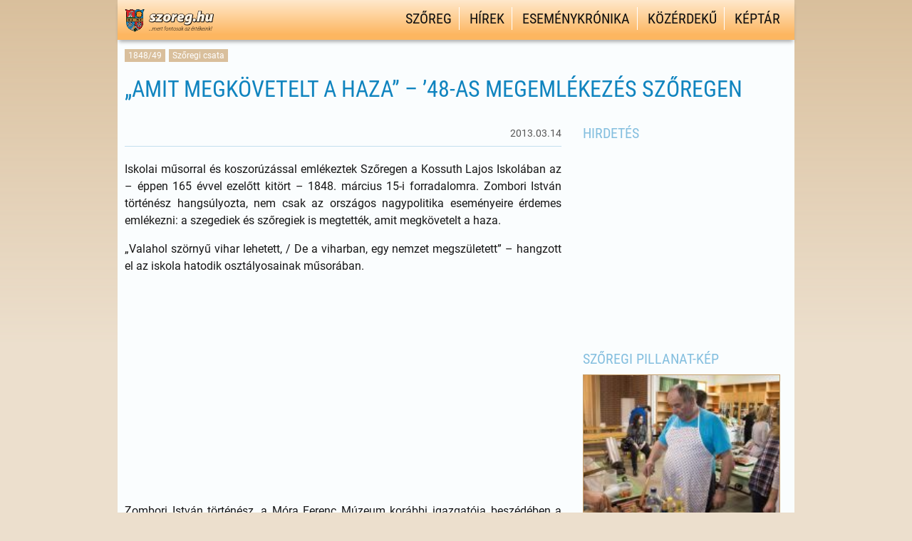

--- FILE ---
content_type: text/html; charset=UTF-8
request_url: https://szoreg.hu/hirek/amit-megkovetelt-a-haza-48-as-megemlekezes-szoregen/
body_size: 77061
content:
<!DOCTYPE html PUBLIC "-//W3C//DTD XHTML+RDFa 1.0//HU" "http://www.w3.org/MarkUp/DTD/xhtml-rdfa-1.dtd">
<html xml:lang="hu" xmlns="http://www.w3.org/1999/xhtml" xmlns:og="http://ogp.me/ns#" xmlns:fb="http://www.facebook.com/2008/fbml" >

<head>

<meta http-equiv="Content-Type" content="text/html; charset=UTF-8" />
<meta name="viewport" content="width=device-width, height=device-height, initial-scale=1" />
<meta name='robots' content='index, follow, max-image-preview:large, max-snippet:-1, max-video-preview:-1' />
	<style>img:is([sizes="auto" i], [sizes^="auto," i]) { contain-intrinsic-size: 3000px 1500px }</style>
	
	<!-- This site is optimized with the Yoast SEO plugin v26.7 - https://yoast.com/wordpress/plugins/seo/ -->
	<title>„Amit megkövetelt a haza” – ’48-as megemlékezés Szőregen</title>
	<meta name="description" content="Iskolai műsorral és koszorúzással emlékeztek Szőregen a Kossuth Lajos Iskolában az – éppen 165 évvel ezelőtt kitört – 1848. március 15-i forradalomra." />
	<link rel="canonical" href="https://szoreg.hu/hirek/amit-megkovetelt-a-haza-48-as-megemlekezes-szoregen/" />
	<meta property="og:locale" content="hu_HU" />
	<meta property="og:type" content="article" />
	<meta property="og:title" content="„Amit megkövetelt a haza” – ’48-as megemlékezés Szőregen" />
	<meta property="og:description" content="Iskolai műsorral és koszorúzással emlékeztek Szőregen a Kossuth Lajos Iskolában az – éppen 165 évvel ezelőtt kitört – 1848. március 15-i forradalomra." />
	<meta property="og:url" content="https://szoreg.hu/hirek/amit-megkovetelt-a-haza-48-as-megemlekezes-szoregen/" />
	<meta property="og:site_name" content="Szőreg hivatalos honlapja" />
	<meta property="article:published_time" content="2013-03-14T21:51:21+00:00" />
	<meta property="article:modified_time" content="2019-03-29T20:24:32+00:00" />
	<meta property="og:image" content="https://szoreg.hu/wp-content/uploads/2015/02/fb_default_picture.jpg" />
	<meta property="og:image:width" content="487" />
	<meta property="og:image:height" content="487" />
	<meta property="og:image:type" content="image/jpeg" />
	<meta name="author" content="András" />
	<meta name="twitter:label1" content="Szerző:" />
	<meta name="twitter:data1" content="András" />
	<meta name="twitter:label2" content="Becsült olvasási idő" />
	<meta name="twitter:data2" content="3 perc" />
	<script type="application/ld+json" class="yoast-schema-graph">{"@context":"https://schema.org","@graph":[{"@type":"Article","@id":"https://szoreg.hu/hirek/amit-megkovetelt-a-haza-48-as-megemlekezes-szoregen/#article","isPartOf":{"@id":"https://szoreg.hu/hirek/amit-megkovetelt-a-haza-48-as-megemlekezes-szoregen/"},"author":{"name":"András","@id":"https://szoreg.hu/#/schema/person/106bfe5e5be3fe59e4e42b0174b2e36a"},"headline":"„Amit megkövetelt a haza” – ’48-as megemlékezés Szőregen","datePublished":"2013-03-14T21:51:21+00:00","dateModified":"2019-03-29T20:24:32+00:00","mainEntityOfPage":{"@id":"https://szoreg.hu/hirek/amit-megkovetelt-a-haza-48-as-megemlekezes-szoregen/"},"wordCount":642,"commentCount":0,"publisher":{"@id":"https://szoreg.hu/#organization"},"keywords":["1848/49","Szőregi csata"],"articleSection":["Hírek"],"inLanguage":"hu","potentialAction":[{"@type":"CommentAction","name":"Comment","target":["https://szoreg.hu/hirek/amit-megkovetelt-a-haza-48-as-megemlekezes-szoregen/#respond"]}]},{"@type":"WebPage","@id":"https://szoreg.hu/hirek/amit-megkovetelt-a-haza-48-as-megemlekezes-szoregen/","url":"https://szoreg.hu/hirek/amit-megkovetelt-a-haza-48-as-megemlekezes-szoregen/","name":"„Amit megkövetelt a haza” – ’48-as megemlékezés Szőregen","isPartOf":{"@id":"https://szoreg.hu/#website"},"datePublished":"2013-03-14T21:51:21+00:00","dateModified":"2019-03-29T20:24:32+00:00","description":"Iskolai műsorral és koszorúzással emlékeztek Szőregen a Kossuth Lajos Iskolában az – éppen 165 évvel ezelőtt kitört – 1848. március 15-i forradalomra.","breadcrumb":{"@id":"https://szoreg.hu/hirek/amit-megkovetelt-a-haza-48-as-megemlekezes-szoregen/#breadcrumb"},"inLanguage":"hu","potentialAction":[{"@type":"ReadAction","target":["https://szoreg.hu/hirek/amit-megkovetelt-a-haza-48-as-megemlekezes-szoregen/"]}]},{"@type":"BreadcrumbList","@id":"https://szoreg.hu/hirek/amit-megkovetelt-a-haza-48-as-megemlekezes-szoregen/#breadcrumb","itemListElement":[{"@type":"ListItem","position":1,"name":"Home","item":"https://szoreg.hu/"},{"@type":"ListItem","position":2,"name":"„Amit megkövetelt a haza” – ’48-as megemlékezés Szőregen"}]},{"@type":"WebSite","@id":"https://szoreg.hu/#website","url":"https://szoreg.hu/","name":"Szőreg hivatalos honlapja","description":"Szőregről – Szőregen – Szőregért","publisher":{"@id":"https://szoreg.hu/#organization"},"potentialAction":[{"@type":"SearchAction","target":{"@type":"EntryPoint","urlTemplate":"https://szoreg.hu/?s={search_term_string}"},"query-input":{"@type":"PropertyValueSpecification","valueRequired":true,"valueName":"search_term_string"}}],"inLanguage":"hu"},{"@type":"Organization","@id":"https://szoreg.hu/#organization","name":"Szőreg hivatalos honlapja","url":"https://szoreg.hu/","logo":{"@type":"ImageObject","inLanguage":"hu","@id":"https://szoreg.hu/#/schema/logo/image/","url":"https://szoreg.hu/wp-content/uploads/2019/02/szoreg.hu-favico.png","contentUrl":"https://szoreg.hu/wp-content/uploads/2019/02/szoreg.hu-favico.png","width":512,"height":512,"caption":"Szőreg hivatalos honlapja"},"image":{"@id":"https://szoreg.hu/#/schema/logo/image/"}},{"@type":"Person","@id":"https://szoreg.hu/#/schema/person/106bfe5e5be3fe59e4e42b0174b2e36a","name":"András","image":{"@type":"ImageObject","inLanguage":"hu","@id":"https://szoreg.hu/#/schema/person/image/","url":"https://secure.gravatar.com/avatar/8a0a794998da3377494917f4d658e1c9?s=96&d=mm&r=g","contentUrl":"https://secure.gravatar.com/avatar/8a0a794998da3377494917f4d658e1c9?s=96&d=mm&r=g","caption":"András"},"url":"https://szoreg.hu/author/andras/"}]}</script>
	<!-- / Yoast SEO plugin. -->


<link rel='dns-prefetch' href='//maps.googleapis.com' />
<link rel='dns-prefetch' href='//www.googletagmanager.com' />
<link rel='dns-prefetch' href='//pagead2.googlesyndication.com' />
<link rel="alternate" type="application/rss+xml" title="Szőreg hivatalos honlapja &raquo; hírcsatorna" href="https://szoreg.hu/feed/" />
<link rel="alternate" type="application/rss+xml" title="Szőreg hivatalos honlapja &raquo; hozzászólás hírcsatorna" href="https://szoreg.hu/comments/feed/" />
<link rel="alternate" type="application/rss+xml" title="Szőreg hivatalos honlapja &raquo; „Amit megkövetelt a haza” – ’48-as megemlékezés Szőregen hozzászólás hírcsatorna" href="https://szoreg.hu/hirek/amit-megkovetelt-a-haza-48-as-megemlekezes-szoregen/feed/" />
<script type="text/javascript">
/* <![CDATA[ */
window._wpemojiSettings = {"baseUrl":"https:\/\/s.w.org\/images\/core\/emoji\/15.0.3\/72x72\/","ext":".png","svgUrl":"https:\/\/s.w.org\/images\/core\/emoji\/15.0.3\/svg\/","svgExt":".svg","source":{"concatemoji":"https:\/\/szoreg.hu\/wp-includes\/js\/wp-emoji-release.min.js?ver=6.7.4"}};
/*! This file is auto-generated */
!function(i,n){var o,s,e;function c(e){try{var t={supportTests:e,timestamp:(new Date).valueOf()};sessionStorage.setItem(o,JSON.stringify(t))}catch(e){}}function p(e,t,n){e.clearRect(0,0,e.canvas.width,e.canvas.height),e.fillText(t,0,0);var t=new Uint32Array(e.getImageData(0,0,e.canvas.width,e.canvas.height).data),r=(e.clearRect(0,0,e.canvas.width,e.canvas.height),e.fillText(n,0,0),new Uint32Array(e.getImageData(0,0,e.canvas.width,e.canvas.height).data));return t.every(function(e,t){return e===r[t]})}function u(e,t,n){switch(t){case"flag":return n(e,"\ud83c\udff3\ufe0f\u200d\u26a7\ufe0f","\ud83c\udff3\ufe0f\u200b\u26a7\ufe0f")?!1:!n(e,"\ud83c\uddfa\ud83c\uddf3","\ud83c\uddfa\u200b\ud83c\uddf3")&&!n(e,"\ud83c\udff4\udb40\udc67\udb40\udc62\udb40\udc65\udb40\udc6e\udb40\udc67\udb40\udc7f","\ud83c\udff4\u200b\udb40\udc67\u200b\udb40\udc62\u200b\udb40\udc65\u200b\udb40\udc6e\u200b\udb40\udc67\u200b\udb40\udc7f");case"emoji":return!n(e,"\ud83d\udc26\u200d\u2b1b","\ud83d\udc26\u200b\u2b1b")}return!1}function f(e,t,n){var r="undefined"!=typeof WorkerGlobalScope&&self instanceof WorkerGlobalScope?new OffscreenCanvas(300,150):i.createElement("canvas"),a=r.getContext("2d",{willReadFrequently:!0}),o=(a.textBaseline="top",a.font="600 32px Arial",{});return e.forEach(function(e){o[e]=t(a,e,n)}),o}function t(e){var t=i.createElement("script");t.src=e,t.defer=!0,i.head.appendChild(t)}"undefined"!=typeof Promise&&(o="wpEmojiSettingsSupports",s=["flag","emoji"],n.supports={everything:!0,everythingExceptFlag:!0},e=new Promise(function(e){i.addEventListener("DOMContentLoaded",e,{once:!0})}),new Promise(function(t){var n=function(){try{var e=JSON.parse(sessionStorage.getItem(o));if("object"==typeof e&&"number"==typeof e.timestamp&&(new Date).valueOf()<e.timestamp+604800&&"object"==typeof e.supportTests)return e.supportTests}catch(e){}return null}();if(!n){if("undefined"!=typeof Worker&&"undefined"!=typeof OffscreenCanvas&&"undefined"!=typeof URL&&URL.createObjectURL&&"undefined"!=typeof Blob)try{var e="postMessage("+f.toString()+"("+[JSON.stringify(s),u.toString(),p.toString()].join(",")+"));",r=new Blob([e],{type:"text/javascript"}),a=new Worker(URL.createObjectURL(r),{name:"wpTestEmojiSupports"});return void(a.onmessage=function(e){c(n=e.data),a.terminate(),t(n)})}catch(e){}c(n=f(s,u,p))}t(n)}).then(function(e){for(var t in e)n.supports[t]=e[t],n.supports.everything=n.supports.everything&&n.supports[t],"flag"!==t&&(n.supports.everythingExceptFlag=n.supports.everythingExceptFlag&&n.supports[t]);n.supports.everythingExceptFlag=n.supports.everythingExceptFlag&&!n.supports.flag,n.DOMReady=!1,n.readyCallback=function(){n.DOMReady=!0}}).then(function(){return e}).then(function(){var e;n.supports.everything||(n.readyCallback(),(e=n.source||{}).concatemoji?t(e.concatemoji):e.wpemoji&&e.twemoji&&(t(e.twemoji),t(e.wpemoji)))}))}((window,document),window._wpemojiSettings);
/* ]]> */
</script>
<link rel='stylesheet' id='flick-css' href='https://szoreg.hu/wp-content/plugins/mailchimp/assets/css/flick/flick.css?ver=1.6.0' type='text/css' media='all' />
<link rel='stylesheet' id='mailchimp_sf_main_css-css' href='https://szoreg.hu/?mcsf_action=main_css&#038;ver=1.6.0' type='text/css' media='all' />
<link rel='stylesheet' id='wfx-structure-css' href='https://szoreg.hu/wp-content/themes/wonderflux/wf-content/css/wf-css-flux-layout-core.css' type='text/css' media='screen, projection' />
<link rel='stylesheet' id='wfx-columns-css' href='https://szoreg.hu/wp-content/themes/wonderflux/wf-content/css/wf-css-flux-layout.php?&amp;w=950&amp;wu=pixels&amp;p=middle&amp;sbp=right&amp;c=12&amp;g=2&amp;r=1-2-3-4-5-7-8-10&amp;mqmin=y' type='text/css' media='screen, projection' />
<link rel='stylesheet' id='main-theme-css' href='https://szoreg.hu/wp-content/themes/szoreg2019/style.css?ver=1-0-2019' type='text/css' media='screen, projection' />
<style id='wp-emoji-styles-inline-css' type='text/css'>

	img.wp-smiley, img.emoji {
		display: inline !important;
		border: none !important;
		box-shadow: none !important;
		height: 1em !important;
		width: 1em !important;
		margin: 0 0.07em !important;
		vertical-align: -0.1em !important;
		background: none !important;
		padding: 0 !important;
	}
</style>
<link rel='stylesheet' id='wp-block-library-css' href='https://szoreg.hu/wp-includes/css/dist/block-library/style.min.css?ver=6.7.4' type='text/css' media='all' />
<style id='classic-theme-styles-inline-css' type='text/css'>
/*! This file is auto-generated */
.wp-block-button__link{color:#fff;background-color:#32373c;border-radius:9999px;box-shadow:none;text-decoration:none;padding:calc(.667em + 2px) calc(1.333em + 2px);font-size:1.125em}.wp-block-file__button{background:#32373c;color:#fff;text-decoration:none}
</style>
<style id='global-styles-inline-css' type='text/css'>
:root{--wp--preset--aspect-ratio--square: 1;--wp--preset--aspect-ratio--4-3: 4/3;--wp--preset--aspect-ratio--3-4: 3/4;--wp--preset--aspect-ratio--3-2: 3/2;--wp--preset--aspect-ratio--2-3: 2/3;--wp--preset--aspect-ratio--16-9: 16/9;--wp--preset--aspect-ratio--9-16: 9/16;--wp--preset--color--black: #000000;--wp--preset--color--cyan-bluish-gray: #abb8c3;--wp--preset--color--white: #ffffff;--wp--preset--color--pale-pink: #f78da7;--wp--preset--color--vivid-red: #cf2e2e;--wp--preset--color--luminous-vivid-orange: #ff6900;--wp--preset--color--luminous-vivid-amber: #fcb900;--wp--preset--color--light-green-cyan: #7bdcb5;--wp--preset--color--vivid-green-cyan: #00d084;--wp--preset--color--pale-cyan-blue: #8ed1fc;--wp--preset--color--vivid-cyan-blue: #0693e3;--wp--preset--color--vivid-purple: #9b51e0;--wp--preset--gradient--vivid-cyan-blue-to-vivid-purple: linear-gradient(135deg,rgba(6,147,227,1) 0%,rgb(155,81,224) 100%);--wp--preset--gradient--light-green-cyan-to-vivid-green-cyan: linear-gradient(135deg,rgb(122,220,180) 0%,rgb(0,208,130) 100%);--wp--preset--gradient--luminous-vivid-amber-to-luminous-vivid-orange: linear-gradient(135deg,rgba(252,185,0,1) 0%,rgba(255,105,0,1) 100%);--wp--preset--gradient--luminous-vivid-orange-to-vivid-red: linear-gradient(135deg,rgba(255,105,0,1) 0%,rgb(207,46,46) 100%);--wp--preset--gradient--very-light-gray-to-cyan-bluish-gray: linear-gradient(135deg,rgb(238,238,238) 0%,rgb(169,184,195) 100%);--wp--preset--gradient--cool-to-warm-spectrum: linear-gradient(135deg,rgb(74,234,220) 0%,rgb(151,120,209) 20%,rgb(207,42,186) 40%,rgb(238,44,130) 60%,rgb(251,105,98) 80%,rgb(254,248,76) 100%);--wp--preset--gradient--blush-light-purple: linear-gradient(135deg,rgb(255,206,236) 0%,rgb(152,150,240) 100%);--wp--preset--gradient--blush-bordeaux: linear-gradient(135deg,rgb(254,205,165) 0%,rgb(254,45,45) 50%,rgb(107,0,62) 100%);--wp--preset--gradient--luminous-dusk: linear-gradient(135deg,rgb(255,203,112) 0%,rgb(199,81,192) 50%,rgb(65,88,208) 100%);--wp--preset--gradient--pale-ocean: linear-gradient(135deg,rgb(255,245,203) 0%,rgb(182,227,212) 50%,rgb(51,167,181) 100%);--wp--preset--gradient--electric-grass: linear-gradient(135deg,rgb(202,248,128) 0%,rgb(113,206,126) 100%);--wp--preset--gradient--midnight: linear-gradient(135deg,rgb(2,3,129) 0%,rgb(40,116,252) 100%);--wp--preset--font-size--small: 13px;--wp--preset--font-size--medium: 20px;--wp--preset--font-size--large: 36px;--wp--preset--font-size--x-large: 42px;--wp--preset--spacing--20: 0,44rem;--wp--preset--spacing--30: 0,67rem;--wp--preset--spacing--40: 1rem;--wp--preset--spacing--50: 1,5rem;--wp--preset--spacing--60: 2,25rem;--wp--preset--spacing--70: 3,38rem;--wp--preset--spacing--80: 5,06rem;--wp--preset--shadow--natural: 6px 6px 9px rgba(0, 0, 0, 0.2);--wp--preset--shadow--deep: 12px 12px 50px rgba(0, 0, 0, 0.4);--wp--preset--shadow--sharp: 6px 6px 0px rgba(0, 0, 0, 0.2);--wp--preset--shadow--outlined: 6px 6px 0px -3px rgba(255, 255, 255, 1), 6px 6px rgba(0, 0, 0, 1);--wp--preset--shadow--crisp: 6px 6px 0px rgba(0, 0, 0, 1);}:where(.is-layout-flex){gap: 0.5em;}:where(.is-layout-grid){gap: 0.5em;}body .is-layout-flex{display: flex;}.is-layout-flex{flex-wrap: wrap;align-items: center;}.is-layout-flex > :is(*, div){margin: 0;}body .is-layout-grid{display: grid;}.is-layout-grid > :is(*, div){margin: 0;}:where(.wp-block-columns.is-layout-flex){gap: 2em;}:where(.wp-block-columns.is-layout-grid){gap: 2em;}:where(.wp-block-post-template.is-layout-flex){gap: 1.25em;}:where(.wp-block-post-template.is-layout-grid){gap: 1.25em;}.has-black-color{color: var(--wp--preset--color--black) !important;}.has-cyan-bluish-gray-color{color: var(--wp--preset--color--cyan-bluish-gray) !important;}.has-white-color{color: var(--wp--preset--color--white) !important;}.has-pale-pink-color{color: var(--wp--preset--color--pale-pink) !important;}.has-vivid-red-color{color: var(--wp--preset--color--vivid-red) !important;}.has-luminous-vivid-orange-color{color: var(--wp--preset--color--luminous-vivid-orange) !important;}.has-luminous-vivid-amber-color{color: var(--wp--preset--color--luminous-vivid-amber) !important;}.has-light-green-cyan-color{color: var(--wp--preset--color--light-green-cyan) !important;}.has-vivid-green-cyan-color{color: var(--wp--preset--color--vivid-green-cyan) !important;}.has-pale-cyan-blue-color{color: var(--wp--preset--color--pale-cyan-blue) !important;}.has-vivid-cyan-blue-color{color: var(--wp--preset--color--vivid-cyan-blue) !important;}.has-vivid-purple-color{color: var(--wp--preset--color--vivid-purple) !important;}.has-black-background-color{background-color: var(--wp--preset--color--black) !important;}.has-cyan-bluish-gray-background-color{background-color: var(--wp--preset--color--cyan-bluish-gray) !important;}.has-white-background-color{background-color: var(--wp--preset--color--white) !important;}.has-pale-pink-background-color{background-color: var(--wp--preset--color--pale-pink) !important;}.has-vivid-red-background-color{background-color: var(--wp--preset--color--vivid-red) !important;}.has-luminous-vivid-orange-background-color{background-color: var(--wp--preset--color--luminous-vivid-orange) !important;}.has-luminous-vivid-amber-background-color{background-color: var(--wp--preset--color--luminous-vivid-amber) !important;}.has-light-green-cyan-background-color{background-color: var(--wp--preset--color--light-green-cyan) !important;}.has-vivid-green-cyan-background-color{background-color: var(--wp--preset--color--vivid-green-cyan) !important;}.has-pale-cyan-blue-background-color{background-color: var(--wp--preset--color--pale-cyan-blue) !important;}.has-vivid-cyan-blue-background-color{background-color: var(--wp--preset--color--vivid-cyan-blue) !important;}.has-vivid-purple-background-color{background-color: var(--wp--preset--color--vivid-purple) !important;}.has-black-border-color{border-color: var(--wp--preset--color--black) !important;}.has-cyan-bluish-gray-border-color{border-color: var(--wp--preset--color--cyan-bluish-gray) !important;}.has-white-border-color{border-color: var(--wp--preset--color--white) !important;}.has-pale-pink-border-color{border-color: var(--wp--preset--color--pale-pink) !important;}.has-vivid-red-border-color{border-color: var(--wp--preset--color--vivid-red) !important;}.has-luminous-vivid-orange-border-color{border-color: var(--wp--preset--color--luminous-vivid-orange) !important;}.has-luminous-vivid-amber-border-color{border-color: var(--wp--preset--color--luminous-vivid-amber) !important;}.has-light-green-cyan-border-color{border-color: var(--wp--preset--color--light-green-cyan) !important;}.has-vivid-green-cyan-border-color{border-color: var(--wp--preset--color--vivid-green-cyan) !important;}.has-pale-cyan-blue-border-color{border-color: var(--wp--preset--color--pale-cyan-blue) !important;}.has-vivid-cyan-blue-border-color{border-color: var(--wp--preset--color--vivid-cyan-blue) !important;}.has-vivid-purple-border-color{border-color: var(--wp--preset--color--vivid-purple) !important;}.has-vivid-cyan-blue-to-vivid-purple-gradient-background{background: var(--wp--preset--gradient--vivid-cyan-blue-to-vivid-purple) !important;}.has-light-green-cyan-to-vivid-green-cyan-gradient-background{background: var(--wp--preset--gradient--light-green-cyan-to-vivid-green-cyan) !important;}.has-luminous-vivid-amber-to-luminous-vivid-orange-gradient-background{background: var(--wp--preset--gradient--luminous-vivid-amber-to-luminous-vivid-orange) !important;}.has-luminous-vivid-orange-to-vivid-red-gradient-background{background: var(--wp--preset--gradient--luminous-vivid-orange-to-vivid-red) !important;}.has-very-light-gray-to-cyan-bluish-gray-gradient-background{background: var(--wp--preset--gradient--very-light-gray-to-cyan-bluish-gray) !important;}.has-cool-to-warm-spectrum-gradient-background{background: var(--wp--preset--gradient--cool-to-warm-spectrum) !important;}.has-blush-light-purple-gradient-background{background: var(--wp--preset--gradient--blush-light-purple) !important;}.has-blush-bordeaux-gradient-background{background: var(--wp--preset--gradient--blush-bordeaux) !important;}.has-luminous-dusk-gradient-background{background: var(--wp--preset--gradient--luminous-dusk) !important;}.has-pale-ocean-gradient-background{background: var(--wp--preset--gradient--pale-ocean) !important;}.has-electric-grass-gradient-background{background: var(--wp--preset--gradient--electric-grass) !important;}.has-midnight-gradient-background{background: var(--wp--preset--gradient--midnight) !important;}.has-small-font-size{font-size: var(--wp--preset--font-size--small) !important;}.has-medium-font-size{font-size: var(--wp--preset--font-size--medium) !important;}.has-large-font-size{font-size: var(--wp--preset--font-size--large) !important;}.has-x-large-font-size{font-size: var(--wp--preset--font-size--x-large) !important;}
:where(.wp-block-post-template.is-layout-flex){gap: 1.25em;}:where(.wp-block-post-template.is-layout-grid){gap: 1.25em;}
:where(.wp-block-columns.is-layout-flex){gap: 2em;}:where(.wp-block-columns.is-layout-grid){gap: 2em;}
:root :where(.wp-block-pullquote){font-size: 1.5em;line-height: 1.6;}
</style>
<link rel='stylesheet' id='cpsh-shortcodes-css' href='https://szoreg.hu/wp-content/plugins/column-shortcodes//assets/css/shortcodes.css?ver=1.0.1' type='text/css' media='all' />
<link rel='stylesheet' id='cookie-law-info-css' href='https://szoreg.hu/wp-content/plugins/cookie-law-info/legacy/public/css/cookie-law-info-public.css?ver=3.2.10' type='text/css' media='all' />
<link rel='stylesheet' id='cookie-law-info-gdpr-css' href='https://szoreg.hu/wp-content/plugins/cookie-law-info/legacy/public/css/cookie-law-info-gdpr.css?ver=3.2.10' type='text/css' media='all' />
<link rel='stylesheet' id='NextGEN-css' href='https://szoreg.hu/wp-content/themes/szoreg2019/nggallery.css?ver=1.0.0' type='text/css' media='screen' />
<link rel='stylesheet' id='fancybox-style-css' href='https://szoreg.hu/wp-content/themes/szoreg2019/lightcase.css?ver=6.7.4' type='text/css' media='all' />
<link rel='stylesheet' id='bxslider-css' href='https://szoreg.hu/wp-content/themes/szoreg2019/js/jquery.bxslider.css?ver=6.7.4' type='text/css' media='all' />
<link rel='stylesheet' id='custom-dashicons-css' href='https://szoreg.hu/wp-content/themes/szoreg2019/designer-dashicons.css?ver=6.7.4' type='text/css' media='all' />
<script type="text/javascript" src="https://szoreg.hu/wp-content/themes/szoreg2019/nggallery/acf-ngg/js/input.js?ver=6.7.4" id="acf-ngg-js"></script>
<script type="text/javascript" src="https://szoreg.hu/wp-includes/js/jquery/jquery.min.js?ver=3.7.1" id="jquery-core-js"></script>
<script type="text/javascript" src="https://szoreg.hu/wp-includes/js/jquery/jquery-migrate.min.js?ver=3.4.1" id="jquery-migrate-js"></script>
<script type="text/javascript" id="cookie-law-info-js-extra">
/* <![CDATA[ */
var Cli_Data = {"nn_cookie_ids":[],"cookielist":[],"non_necessary_cookies":[],"ccpaEnabled":"","ccpaRegionBased":"","ccpaBarEnabled":"","strictlyEnabled":["necessary","obligatoire"],"ccpaType":"gdpr","js_blocking":"","custom_integration":"","triggerDomRefresh":"","secure_cookies":""};
var cli_cookiebar_settings = {"animate_speed_hide":"500","animate_speed_show":"500","background":"#d9bf9c","border":"#5cbbcc","border_on":"","button_1_button_colour":"#73d62c","button_1_button_hover":"#5cab23","button_1_link_colour":"#000000","button_1_as_button":"1","button_1_new_win":"","button_2_button_colour":"#333","button_2_button_hover":"#292929","button_2_link_colour":"#ffffff","button_2_as_button":"1","button_2_hidebar":"1","button_3_button_colour":"#000","button_3_button_hover":"#000000","button_3_link_colour":"#fff","button_3_as_button":"1","button_3_new_win":"","button_4_button_colour":"#000","button_4_button_hover":"#000000","button_4_link_colour":"#fff","button_4_as_button":"1","button_7_button_colour":"#61a229","button_7_button_hover":"#4e8221","button_7_link_colour":"#fff","button_7_as_button":"1","button_7_new_win":"","font_family":"inherit","header_fix":"","notify_animate_hide":"1","notify_animate_show":"","notify_div_id":"#cookie-law-info-bar","notify_position_horizontal":"right","notify_position_vertical":"bottom","scroll_close":"","scroll_close_reload":"","accept_close_reload":"","reject_close_reload":"","showagain_tab":"","showagain_background":"#fff","showagain_border":"#000","showagain_div_id":"#cookie-law-info-again","showagain_x_position":"100px","text":"#000","show_once_yn":"","show_once":"10000","logging_on":"","as_popup":"","popup_overlay":"1","bar_heading_text":"","cookie_bar_as":"banner","popup_showagain_position":"bottom-right","widget_position":"left"};
var log_object = {"ajax_url":"https:\/\/szoreg.hu\/wp-admin\/admin-ajax.php"};
/* ]]> */
</script>
<script type="text/javascript" src="https://szoreg.hu/wp-content/plugins/cookie-law-info/legacy/public/js/cookie-law-info-public.js?ver=3.2.10" id="cookie-law-info-js"></script>

<!-- Google tag (gtag.js) snippet added by Site Kit -->
<!-- Google Analytics snippet added by Site Kit -->
<script type="text/javascript" src="https://www.googletagmanager.com/gtag/js?id=GT-MJBJ3Q9" id="google_gtagjs-js" async></script>
<script type="text/javascript" id="google_gtagjs-js-after">
/* <![CDATA[ */
window.dataLayer = window.dataLayer || [];function gtag(){dataLayer.push(arguments);}
gtag("set","linker",{"domains":["szoreg.hu"]});
gtag("js", new Date());
gtag("set", "developer_id.dZTNiMT", true);
gtag("config", "GT-MJBJ3Q9");
/* ]]> */
</script>
<link rel="https://api.w.org/" href="https://szoreg.hu/wp-json/" /><link rel="alternate" title="JSON" type="application/json" href="https://szoreg.hu/wp-json/wp/v2/posts/5747" /><link rel="EditURI" type="application/rsd+xml" title="RSD" href="https://szoreg.hu/xmlrpc.php?rsd" />
<link rel='shortlink' href='https://szoreg.hu/?p=5747' />
<link rel="alternate" title="oEmbed (JSON)" type="application/json+oembed" href="https://szoreg.hu/wp-json/oembed/1.0/embed?url=https%3A%2F%2Fszoreg.hu%2Fhirek%2Famit-megkovetelt-a-haza-48-as-megemlekezes-szoregen%2F" />
<link rel="alternate" title="oEmbed (XML)" type="text/xml+oembed" href="https://szoreg.hu/wp-json/oembed/1.0/embed?url=https%3A%2F%2Fszoreg.hu%2Fhirek%2Famit-megkovetelt-a-haza-48-as-megemlekezes-szoregen%2F&#038;format=xml" />
<meta name="generator" content="Site Kit by Google 1.170.0" /><script type="text/javascript">
	jQuery(function($) {
		$('.date-pick').each(function() {
			var format = $(this).data('format') || 'mm/dd/yyyy';
			format = format.replace(/yyyy/i, 'yy');
			$(this).datepicker({
				autoFocusNextInput: true,
				constrainInput: false,
				changeMonth: true,
				changeYear: true,
				beforeShow: function(input, inst) { $('#ui-datepicker-div').addClass('show'); },
				dateFormat: format.toLowerCase(),
			});
		});
		d = new Date();
		$('.birthdate-pick').each(function() {
			var format = $(this).data('format') || 'mm/dd';
			format = format.replace(/yyyy/i, 'yy');
			$(this).datepicker({
				autoFocusNextInput: true,
				constrainInput: false,
				changeMonth: true,
				changeYear: false,
				minDate: new Date(d.getFullYear(), 1-1, 1),
				maxDate: new Date(d.getFullYear(), 12-1, 31),
				beforeShow: function(input, inst) { $('#ui-datepicker-div').removeClass('show'); },
				dateFormat: format.toLowerCase(),
			});

		});

	});
</script>
<!-- <meta name="NextGEN" version="1.9.35-2022" /> -->
<meta name="generator" content="szoreg.hu - Szőreg hivatalos honlapja" />

<!-- Google AdSense meta tags added by Site Kit -->
<meta name="google-adsense-platform-account" content="ca-host-pub-2644536267352236">
<meta name="google-adsense-platform-domain" content="sitekit.withgoogle.com">
<!-- End Google AdSense meta tags added by Site Kit -->

<!-- Dynamic Widgets by QURL loaded - http://www.dynamic-widgets.com //-->

<!-- Google AdSense snippet added by Site Kit -->
<script type="text/javascript" async="async" src="https://pagead2.googlesyndication.com/pagead/js/adsbygoogle.js?client=ca-pub-4712831136324551&amp;host=ca-host-pub-2644536267352236" crossorigin="anonymous"></script>

<!-- End Google AdSense snippet added by Site Kit -->
<link rel="icon" href="https://szoreg.hu/wp-content/uploads/2019/02/cropped-szoreg.hu-favico-32x32.png" sizes="32x32" />
<link rel="icon" href="https://szoreg.hu/wp-content/uploads/2019/02/cropped-szoreg.hu-favico-192x192.png" sizes="192x192" />
<link rel="apple-touch-icon" href="https://szoreg.hu/wp-content/uploads/2019/02/cropped-szoreg.hu-favico-180x180.png" />
<meta name="msapplication-TileImage" content="https://szoreg.hu/wp-content/uploads/2019/02/cropped-szoreg.hu-favico-270x270.png" />
<style id="wpforms-css-vars-root">
				:root {
					--wpforms-field-border-radius: 3px;
--wpforms-field-border-style: solid;
--wpforms-field-border-size: 1px;
--wpforms-field-background-color: #ffffff;
--wpforms-field-border-color: rgba( 0, 0, 0, 0.25 );
--wpforms-field-border-color-spare: rgba( 0, 0, 0, 0.25 );
--wpforms-field-text-color: rgba( 0, 0, 0, 0.7 );
--wpforms-field-menu-color: #ffffff;
--wpforms-label-color: rgba( 0, 0, 0, 0.85 );
--wpforms-label-sublabel-color: rgba( 0, 0, 0, 0.55 );
--wpforms-label-error-color: #d63637;
--wpforms-button-border-radius: 3px;
--wpforms-button-border-style: none;
--wpforms-button-border-size: 1px;
--wpforms-button-background-color: #066aab;
--wpforms-button-border-color: #066aab;
--wpforms-button-text-color: #ffffff;
--wpforms-page-break-color: #066aab;
--wpforms-background-image: none;
--wpforms-background-position: center center;
--wpforms-background-repeat: no-repeat;
--wpforms-background-size: cover;
--wpforms-background-width: 100px;
--wpforms-background-height: 100px;
--wpforms-background-color: rgba( 0, 0, 0, 0 );
--wpforms-background-url: none;
--wpforms-container-padding: 0px;
--wpforms-container-border-style: none;
--wpforms-container-border-width: 1px;
--wpforms-container-border-color: #000000;
--wpforms-container-border-radius: 3px;
--wpforms-field-size-input-height: 43px;
--wpforms-field-size-input-spacing: 15px;
--wpforms-field-size-font-size: 16px;
--wpforms-field-size-line-height: 19px;
--wpforms-field-size-padding-h: 14px;
--wpforms-field-size-checkbox-size: 16px;
--wpforms-field-size-sublabel-spacing: 5px;
--wpforms-field-size-icon-size: 1;
--wpforms-label-size-font-size: 16px;
--wpforms-label-size-line-height: 19px;
--wpforms-label-size-sublabel-font-size: 14px;
--wpforms-label-size-sublabel-line-height: 17px;
--wpforms-button-size-font-size: 17px;
--wpforms-button-size-height: 41px;
--wpforms-button-size-padding-h: 15px;
--wpforms-button-size-margin-top: 10px;
--wpforms-container-shadow-size-box-shadow: none;

				}
			</style>
</head>

<body class="browser-chrome is-not-mobile non-ios-browser post-template-default single single-post postid-5747 single-format-standard content-with-sidebar-1 sidebar-1-right width-950">

<div class="wrapper" id="site-bg-1">
<div class="wrapper" id="header-bg-1">
<div class="container" id="header">

<div class="row" id="header-content"></div>
</div></div><div class="wrapper" id="main-bg-1">
<div class="wrapper header-navigation-wrapper"><div class="container inside-std"><div style="float: left; padding-top:5px;"><a href="https://szoreg.hu" title="szoreg.hu – Szőreg hivatalos honlapja"><img src="https://szoreg.hu/wp-content/themes/szoreg2019/images/logo-szoreg.hu.png" alt="szoreg.hu - Szőreg hivatalos honlapja" class="lazyload" /></a></div><div class="header-navigation"><ul id="primary-header-nav" class="menu"><li id="menu-item-3937" class="menu-item menu-item-type-custom menu-item-object-custom menu-item-has-children menu-item-3937"><a href="#">Szőreg</a>
<ul class="sub-menu">
	<li id="menu-item-6626" class="menu-item menu-item-type-post_type menu-item-object-szoregrol menu-item-6626"><a href="https://szoreg.hu/szoreg/szoreg-tortenete/szoreg/">Szőreg története</a></li>
	<li id="menu-item-7229" class="menu-item menu-item-type-taxonomy menu-item-object-tax-szoreg menu-item-7229"><a href="https://szoreg.hu/szoreg/latnivalok-szoregen/">Látnivalók Szőregen</a></li>
	<li id="menu-item-5106" class="menu-item menu-item-type-custom menu-item-object-custom menu-item-5106"><a href="http://szoreg.hu/cikktar/fejlesztes">Fejlesztések Szőregen</a></li>
	<li id="menu-item-6630" class="menu-item menu-item-type-post_type menu-item-object-page menu-item-6630"><a href="https://szoreg.hu/a-szoregi-rozsato/">A szőregi rózsatő</a></li>
</ul>
</li>
<li id="menu-item-4631" class="menu-item menu-item-type-taxonomy menu-item-object-category current-post-ancestor current-menu-parent current-post-parent menu-item-4631"><a href="https://szoreg.hu/hirek/">Hírek</a></li>
<li id="menu-item-16474" class="menu-item menu-item-type-post_type menu-item-object-page menu-item-has-children menu-item-16474"><a href="https://szoreg.hu/esemenykronika/">Eseménykrónika</a>
<ul class="sub-menu">
	<li id="menu-item-6736" class="menu-item menu-item-type-post_type menu-item-object-page menu-item-6736"><a href="https://szoreg.hu/esemenykronika/">Eseménykrónika</a></li>
	<li id="menu-item-16473" class="menu-item menu-item-type-post_type menu-item-object-page menu-item-16473"><a href="https://szoreg.hu/programajanlo/">Programajánló</a></li>
</ul>
</li>
<li id="menu-item-7231" class="menu-item menu-item-type-custom menu-item-object-custom menu-item-has-children menu-item-7231"><a href="#">Közérdekű</a>
<ul class="sub-menu">
	<li id="menu-item-3946" class="menu-item menu-item-type-post_type menu-item-object-page menu-item-3946"><a href="https://szoreg.hu/szoregi-reszonkormanyzat/">Szőregi részönkormányzat</a></li>
	<li id="menu-item-6681" class="menu-item menu-item-type-taxonomy menu-item-object-tax-kozerdeku menu-item-6681"><a href="https://szoreg.hu/kozerdeku/intezmenyek/">Intézmények</a></li>
	<li id="menu-item-7228" class="menu-item menu-item-type-taxonomy menu-item-object-tax-kozerdeku menu-item-7228"><a href="https://szoreg.hu/kozerdeku/civil-szervezetek/">Civil szervezetek</a></li>
	<li id="menu-item-7809" class="menu-item menu-item-type-taxonomy menu-item-object-tax-kozerdeku menu-item-7809"><a href="https://szoreg.hu/kozerdeku/beszamol-a-kepviselo/">Beszámol a képviselő</a></li>
</ul>
</li>
<li id="menu-item-5111" class="menu-item menu-item-type-post_type menu-item-object-page menu-item-5111"><a href="https://szoreg.hu/keptar/">Képtár</a></li>
</ul></div></div></div><div class="container" id="main-content"><div class="row inside-std entry-tags"><a href="https://szoreg.hu/cikktar/184849/" rel="tag">1848/49</a><a href="https://szoreg.hu/cikktar/szoregi-csata/" rel="tag">Szőregi csata</a></div><h1 class="entry-title inside-std"  >„Amit megkövetelt a haza” – ’48-as megemlékezés Szőregen</h1><div class="box-8 last content-1-with-sidebar-1 mq-small-min-box-1-1" id="content">
<div id="post-5747" class="post-5747 post type-post status-publish format-standard hentry category-hirek tag-239 tag-szoregi-csata single-post">
	<div class="entry-content inside-std">
					<div class="row entry-author">
				<div class="alignleft">
									</div>
				<div class="alignright">
					2013.03.14				</div>
			</div>
				<p>Iskolai műsorral és koszorúzással emlékeztek Szőregen a Kossuth Lajos Iskolában az – éppen 165 évvel ezelőtt kitört – 1848. március 15-i forradalomra. Zombori István történész hangsúlyozta, nem csak az országos nagypolitika eseményeire érdemes emlékezni: a szegediek és szőregiek is megtették, amit megkövetelt a haza. <span id="more-5747"></span></p>
<p>„Valahol szörnyű vihar lehetett, / De a viharban, egy nemzet megszületett” – hangzott el az iskola hatodik osztályosainak műsorában.</p>
<div class="my_GoogleAdsense">
		<ins class="adsbygoogle"style="display:block"
            data-ad-client="ca-pub-4712831136324551"
            data-ad-slot="7290524064"data-ad-format="auto"
        ></ins>
        <script async src="//pagead2.googlesyndication.com/pagead/js/adsbygoogle.js"></script>
		<script>(adsbygoogle = window.adsbygoogle || []).push({});</script>
	
</div>

<p>Zombori István történész, a Móra Ferenc Múzeum korábbi igazgatója beszédében a helyi eseményeket idézte fel. Szegedre 1848. március 17-én érkezik meg a forradalom híre, felolvassák a 12 pontot, üdvözlő iratot küldenek fel Pestre Kossuthnak. Népgyűlés szerveződik, mely nem sokkal később dönt a nemzetőrség felállításáról. 1848 júniusában az első szabad választásokon a szegediek is megválasztják Kossuthot és Klauzált képviselőnek, ám ők e megbízatásukat már más megyékből elnyerték, így Rengey Ferdinánd és Osztróvszky József lesznek követek. Megszerveződik a szegedi 3. honvéd zászlóalj is, amelynek élére június elején Damjanich Jánost nevezik ki. A honvédek július közepén már össze is csapnak az osztrák buzdításra lázadó szerbekkel.</p>
<p>„Szeged megtette a magát” – hangsúlyozta Zombori, emlékeztetve, hogy Kossuth október 4-i híres toborzóbeszédére („Szegednek népe, nemzetem büszkesége…”) is sokan beállnak katonának. Később egyre komolyabb problémákat jelentenek az erősödő szerb támadások, Gyála, Tiszasziget, illetve Szentiván felől nyomulnak előre 1849 februárjában, Szőreget is elfoglalják egy időre, majd márciusban Perczel Mór vezetésével sikerül visszaverni őket. 1849 júliusában az orosz támogatással megerősödött osztrák sereg elől menekülő magyar kormány egy időre Szegedre teszi át a székhelyét, így az fővárossá válik – itt tartja utolsó üléseit az országgyűlés. Szőregnél vívják az utolsó dicső, de sajnos vesztes csatát augusztus 5-én. „Minden elismerés a szőregieké, akik a csatatéren maradt sebesülteket mentik, és eltemetik a halottakat…” – összegzett a történész. Hangsúlyozta, bár fontosak az országos események, de nekünk itt helyben, a helyi adottságoknak megfelelően kell tennünk a dolgunkat, kivenni a részünket abból a küzdelemből, amiben az ország részt vesz, így – a spártai szerint sírfelirat szavaival – „megcselekedni, amit megkövetel a haza”. Napjainkban ugyan nincsenek nagy fegyveres csaták, másféle háborúk és támadások zajlanak. „A lényeg az, hogy büszkének kell lennünk saját magyarságunkra, arra, hogy vagyunk. Elfogadunk tanácsokat, de azért ne akarjanak helyettünk dönteni – ma sem” – zárta gondolatait Zombori István.</p>
<p>Az ünnepségen részt vett többek között Plesovszkiné Ujfaluczy Judit, a Csongrád megyei tankerület vezetője, Tápai Péter, a Csongrád Megyei Intézményfenntartó Központ igazgatója, Gruber László szőregi plébános, Dobák Lászlóné, a Csongrád Megyei Közgyűlés tagja, valamint Rózsavölgyi József szőregi önkormányzati képviselő. A megemlékező műsor után koszorúzással tisztelegtek a forradalom előtt.</p>
<p style="text-align: right;">Arany Mihály, szegedma.hu</p>

</p>	</div>

			<div class="entry-gallery">
			<div class="kapcsolodo_keptar inside-std">szoreg.hu képtár</div>
			
<div class="row ngg-galleryoverview" id="ngg-gallery-55-5747">

	<div class="row ngg-gallery-row">

		<div id="ngg-image-2099" class="box-1-3 inside-std" >
			<div class="ngg-gallery-thumbnail" >

				<a href="https://szoreg.hu/wp-content/gallery/20130314-48-as-megemlekezes/szoregi_unnepseg01_gs.jpg" title="„Amit megkövetelt a haza” – ’48-as megemlékezés Szőregen | 2013. március 14.  csütörtök | Fotó: Gémes Sándor / a szegedma.hu engedélyével" 							class="ngg-fancybox" rel="set_55" data-fancybox="gallery"						 data-rel="lightcase:gallery" >
											<img title="„Amit megkövetelt a haza” – ’48-as megemlékezés Szőregen | 2013. március 14.  csütörtök | Fotó: Gémes Sándor / a szegedma.hu engedélyével" alt="„Amit megkövetelt a haza” – ’48-as megemlékezés Szőregen | 2013. március 14.  csütörtök | Fotó: Gémes Sándor / a szegedma.hu engedélyével" src="https://szoreg.hu/wp-content/gallery/20130314-48-as-megemlekezes/thumbs/thumbs_szoregi_unnepseg01_gs.jpg" width="190" height="150" />
									</a>

			</div>
		</div>
	
		
		<div id="ngg-image-2100" class="box-1-3 inside-std" >
			<div class="ngg-gallery-thumbnail" >

				<a href="https://szoreg.hu/wp-content/gallery/20130314-48-as-megemlekezes/szoregi_unnepseg02_gs.jpg" title="„Amit megkövetelt a haza” – ’48-as megemlékezés Szőregen | 2013. március 14.  csütörtök | Fotó: Gémes Sándor / a szegedma.hu engedélyével" 							class="ngg-fancybox" rel="set_55" data-fancybox="gallery"						 data-rel="lightcase:gallery" >
											<img title="„Amit megkövetelt a haza” – ’48-as megemlékezés Szőregen | 2013. március 14.  csütörtök | Fotó: Gémes Sándor / a szegedma.hu engedélyével" alt="„Amit megkövetelt a haza” – ’48-as megemlékezés Szőregen | 2013. március 14.  csütörtök | Fotó: Gémes Sándor / a szegedma.hu engedélyével" src="https://szoreg.hu/wp-content/gallery/20130314-48-as-megemlekezes/thumbs/thumbs_szoregi_unnepseg02_gs.jpg" width="190" height="150" />
									</a>

			</div>
		</div>
	
		
		<div id="ngg-image-2101" class="box-1-3 inside-std" >
			<div class="ngg-gallery-thumbnail" >

				<a href="https://szoreg.hu/wp-content/gallery/20130314-48-as-megemlekezes/szoregi_unnepseg03_gs.jpg" title="„Amit megkövetelt a haza” – ’48-as megemlékezés Szőregen | 2013. március 14.  csütörtök | Fotó: Gémes Sándor / a szegedma.hu engedélyével" 							class="ngg-fancybox" rel="set_55" data-fancybox="gallery"						 data-rel="lightcase:gallery" >
											<img title="„Amit megkövetelt a haza” – ’48-as megemlékezés Szőregen | 2013. március 14.  csütörtök | Fotó: Gémes Sándor / a szegedma.hu engedélyével" alt="„Amit megkövetelt a haza” – ’48-as megemlékezés Szőregen | 2013. március 14.  csütörtök | Fotó: Gémes Sándor / a szegedma.hu engedélyével" src="https://szoreg.hu/wp-content/gallery/20130314-48-as-megemlekezes/thumbs/thumbs_szoregi_unnepseg03_gs.jpg" width="190" height="150" />
									</a>

			</div>
		</div>
	
		</div><div class="row ngg-gallery-row">

		<div id="ngg-image-2102" class="box-1-3 inside-std" >
			<div class="ngg-gallery-thumbnail" >

				<a href="https://szoreg.hu/wp-content/gallery/20130314-48-as-megemlekezes/szoregi_unnepseg04_gs.jpg" title="„Amit megkövetelt a haza” – ’48-as megemlékezés Szőregen | 2013. március 14.  csütörtök | Fotó: Gémes Sándor / a szegedma.hu engedélyével" 							class="ngg-fancybox" rel="set_55" data-fancybox="gallery"						 data-rel="lightcase:gallery" >
											<img title="„Amit megkövetelt a haza” – ’48-as megemlékezés Szőregen | 2013. március 14.  csütörtök | Fotó: Gémes Sándor / a szegedma.hu engedélyével" alt="„Amit megkövetelt a haza” – ’48-as megemlékezés Szőregen | 2013. március 14.  csütörtök | Fotó: Gémes Sándor / a szegedma.hu engedélyével" src="https://szoreg.hu/wp-content/gallery/20130314-48-as-megemlekezes/thumbs/thumbs_szoregi_unnepseg04_gs.jpg" width="190" height="150" />
									</a>

			</div>
		</div>
	
		
		<div id="ngg-image-2103" class="box-1-3 inside-std" >
			<div class="ngg-gallery-thumbnail" >

				<a href="https://szoreg.hu/wp-content/gallery/20130314-48-as-megemlekezes/szoregi_unnepseg05_gs.jpg" title="„Amit megkövetelt a haza” – ’48-as megemlékezés Szőregen | 2013. március 14.  csütörtök | Fotó: Gémes Sándor / a szegedma.hu engedélyével" 							class="ngg-fancybox" rel="set_55" data-fancybox="gallery"						 data-rel="lightcase:gallery" >
											<img title="„Amit megkövetelt a haza” – ’48-as megemlékezés Szőregen | 2013. március 14.  csütörtök | Fotó: Gémes Sándor / a szegedma.hu engedélyével" alt="„Amit megkövetelt a haza” – ’48-as megemlékezés Szőregen | 2013. március 14.  csütörtök | Fotó: Gémes Sándor / a szegedma.hu engedélyével" src="https://szoreg.hu/wp-content/gallery/20130314-48-as-megemlekezes/thumbs/thumbs_szoregi_unnepseg05_gs.jpg" width="190" height="150" />
									</a>

			</div>
		</div>
	
		
		<div id="ngg-image-2104" class="box-1-3 inside-std" >
			<div class="ngg-gallery-thumbnail" >

				<a href="https://szoreg.hu/wp-content/gallery/20130314-48-as-megemlekezes/szoregi_unnepseg06_gs.jpg" title="„Amit megkövetelt a haza” – ’48-as megemlékezés Szőregen | 2013. március 14.  csütörtök | Fotó: Gémes Sándor / a szegedma.hu engedélyével" 							class="ngg-fancybox" rel="set_55" data-fancybox="gallery"						 data-rel="lightcase:gallery" >
											<img title="„Amit megkövetelt a haza” – ’48-as megemlékezés Szőregen | 2013. március 14.  csütörtök | Fotó: Gémes Sándor / a szegedma.hu engedélyével" alt="„Amit megkövetelt a haza” – ’48-as megemlékezés Szőregen | 2013. március 14.  csütörtök | Fotó: Gémes Sándor / a szegedma.hu engedélyével" src="https://szoreg.hu/wp-content/gallery/20130314-48-as-megemlekezes/thumbs/thumbs_szoregi_unnepseg06_gs.jpg" width="190" height="150" />
									</a>

			</div>
		</div>
	
		</div><div class="row ngg-gallery-row">

		<div id="ngg-image-2105" class="box-1-3 inside-std" >
			<div class="ngg-gallery-thumbnail" >

				<a href="https://szoreg.hu/wp-content/gallery/20130314-48-as-megemlekezes/szoregi_unnepseg07_gs.jpg" title="„Amit megkövetelt a haza” – ’48-as megemlékezés Szőregen | 2013. március 14.  csütörtök | Fotó: Gémes Sándor / a szegedma.hu engedélyével" 							class="ngg-fancybox" rel="set_55" data-fancybox="gallery"						 data-rel="lightcase:gallery" >
											<img title="„Amit megkövetelt a haza” – ’48-as megemlékezés Szőregen | 2013. március 14.  csütörtök | Fotó: Gémes Sándor / a szegedma.hu engedélyével" alt="„Amit megkövetelt a haza” – ’48-as megemlékezés Szőregen | 2013. március 14.  csütörtök | Fotó: Gémes Sándor / a szegedma.hu engedélyével" src="https://szoreg.hu/wp-content/gallery/20130314-48-as-megemlekezes/thumbs/thumbs_szoregi_unnepseg07_gs.jpg" width="190" height="150" />
									</a>

			</div>
		</div>
	
		
		<div id="ngg-image-2106" class="box-1-3 inside-std" >
			<div class="ngg-gallery-thumbnail" >

				<a href="https://szoreg.hu/wp-content/gallery/20130314-48-as-megemlekezes/szoregi_unnepseg08_gs.jpg" title="„Amit megkövetelt a haza” – ’48-as megemlékezés Szőregen | 2013. március 14.  csütörtök | Fotó: Gémes Sándor / a szegedma.hu engedélyével" 							class="ngg-fancybox" rel="set_55" data-fancybox="gallery"						 data-rel="lightcase:gallery" >
											<img title="„Amit megkövetelt a haza” – ’48-as megemlékezés Szőregen | 2013. március 14.  csütörtök | Fotó: Gémes Sándor / a szegedma.hu engedélyével" alt="„Amit megkövetelt a haza” – ’48-as megemlékezés Szőregen | 2013. március 14.  csütörtök | Fotó: Gémes Sándor / a szegedma.hu engedélyével" src="https://szoreg.hu/wp-content/gallery/20130314-48-as-megemlekezes/thumbs/thumbs_szoregi_unnepseg08_gs.jpg" width="190" height="150" />
									</a>

			</div>
		</div>
	
		
		<div id="ngg-image-2107" class="box-1-3 inside-std" >
			<div class="ngg-gallery-thumbnail" >

				<a href="https://szoreg.hu/wp-content/gallery/20130314-48-as-megemlekezes/szoregi_unnepseg09_gs.jpg" title="„Amit megkövetelt a haza” – ’48-as megemlékezés Szőregen | 2013. március 14.  csütörtök | Fotó: Gémes Sándor / a szegedma.hu engedélyével" 							class="ngg-fancybox" rel="set_55" data-fancybox="gallery"						 data-rel="lightcase:gallery" >
											<img title="„Amit megkövetelt a haza” – ’48-as megemlékezés Szőregen | 2013. március 14.  csütörtök | Fotó: Gémes Sándor / a szegedma.hu engedélyével" alt="„Amit megkövetelt a haza” – ’48-as megemlékezés Szőregen | 2013. március 14.  csütörtök | Fotó: Gémes Sándor / a szegedma.hu engedélyével" src="https://szoreg.hu/wp-content/gallery/20130314-48-as-megemlekezes/thumbs/thumbs_szoregi_unnepseg09_gs.jpg" width="190" height="150" />
									</a>

			</div>
		</div>
	
		</div><div class="row ngg-gallery-row">

		<div id="ngg-image-2108" class="box-1-3 inside-std" >
			<div class="ngg-gallery-thumbnail" >

				<a href="https://szoreg.hu/wp-content/gallery/20130314-48-as-megemlekezes/szoregi_unnepseg10_gs.jpg" title="„Amit megkövetelt a haza” – ’48-as megemlékezés Szőregen | 2013. március 14.  csütörtök | Fotó: Gémes Sándor / a szegedma.hu engedélyével" 							class="ngg-fancybox" rel="set_55" data-fancybox="gallery"						 data-rel="lightcase:gallery" >
											<img title="„Amit megkövetelt a haza” – ’48-as megemlékezés Szőregen | 2013. március 14.  csütörtök | Fotó: Gémes Sándor / a szegedma.hu engedélyével" alt="„Amit megkövetelt a haza” – ’48-as megemlékezés Szőregen | 2013. március 14.  csütörtök | Fotó: Gémes Sándor / a szegedma.hu engedélyével" src="https://szoreg.hu/wp-content/gallery/20130314-48-as-megemlekezes/thumbs/thumbs_szoregi_unnepseg10_gs.jpg" width="190" height="150" />
									</a>

			</div>
		</div>
	
		
		<div id="ngg-image-2109" class="box-1-3 inside-std" >
			<div class="ngg-gallery-thumbnail" >

				<a href="https://szoreg.hu/wp-content/gallery/20130314-48-as-megemlekezes/szoregi_unnepseg11_gs.jpg" title="„Amit megkövetelt a haza” – ’48-as megemlékezés Szőregen | 2013. március 14.  csütörtök | Fotó: Gémes Sándor / a szegedma.hu engedélyével" 							class="ngg-fancybox" rel="set_55" data-fancybox="gallery"						 data-rel="lightcase:gallery" >
											<img title="„Amit megkövetelt a haza” – ’48-as megemlékezés Szőregen | 2013. március 14.  csütörtök | Fotó: Gémes Sándor / a szegedma.hu engedélyével" alt="„Amit megkövetelt a haza” – ’48-as megemlékezés Szőregen | 2013. március 14.  csütörtök | Fotó: Gémes Sándor / a szegedma.hu engedélyével" src="https://szoreg.hu/wp-content/gallery/20130314-48-as-megemlekezes/thumbs/thumbs_szoregi_unnepseg11_gs.jpg" width="190" height="150" />
									</a>

			</div>
		</div>
	
		
		<div id="ngg-image-2110" class="box-1-3 inside-std" >
			<div class="ngg-gallery-thumbnail" >

				<a href="https://szoreg.hu/wp-content/gallery/20130314-48-as-megemlekezes/szoregi_unnepseg12_gs.jpg" title="„Amit megkövetelt a haza” – ’48-as megemlékezés Szőregen | 2013. március 14.  csütörtök | Fotó: Gémes Sándor / a szegedma.hu engedélyével" 							class="ngg-fancybox" rel="set_55" data-fancybox="gallery"						 data-rel="lightcase:gallery" >
											<img title="„Amit megkövetelt a haza” – ’48-as megemlékezés Szőregen | 2013. március 14.  csütörtök | Fotó: Gémes Sándor / a szegedma.hu engedélyével" alt="„Amit megkövetelt a haza” – ’48-as megemlékezés Szőregen | 2013. március 14.  csütörtök | Fotó: Gémes Sándor / a szegedma.hu engedélyével" src="https://szoreg.hu/wp-content/gallery/20130314-48-as-megemlekezes/thumbs/thumbs_szoregi_unnepseg12_gs.jpg" width="190" height="150" />
									</a>

			</div>
		</div>
	
		</div><div class="row ngg-gallery-row">

		<div id="ngg-image-2111" class="box-1-3 inside-std" >
			<div class="ngg-gallery-thumbnail" >

				<a href="https://szoreg.hu/wp-content/gallery/20130314-48-as-megemlekezes/szoregi_unnepseg13_gs.jpg" title="„Amit megkövetelt a haza” – ’48-as megemlékezés Szőregen | 2013. március 14.  csütörtök | Fotó: Gémes Sándor / a szegedma.hu engedélyével" 							class="ngg-fancybox" rel="set_55" data-fancybox="gallery"						 data-rel="lightcase:gallery" >
											<img title="„Amit megkövetelt a haza” – ’48-as megemlékezés Szőregen | 2013. március 14.  csütörtök | Fotó: Gémes Sándor / a szegedma.hu engedélyével" alt="„Amit megkövetelt a haza” – ’48-as megemlékezés Szőregen | 2013. március 14.  csütörtök | Fotó: Gémes Sándor / a szegedma.hu engedélyével" src="https://szoreg.hu/wp-content/gallery/20130314-48-as-megemlekezes/thumbs/thumbs_szoregi_unnepseg13_gs.jpg" width="190" height="150" />
									</a>

			</div>
		</div>
	
		
		<div id="ngg-image-2112" class="box-1-3 inside-std" >
			<div class="ngg-gallery-thumbnail" >

				<a href="https://szoreg.hu/wp-content/gallery/20130314-48-as-megemlekezes/szoregi_unnepseg14_gs.jpg" title="„Amit megkövetelt a haza” – ’48-as megemlékezés Szőregen | 2013. március 14.  csütörtök | Fotó: Gémes Sándor / a szegedma.hu engedélyével" 							class="ngg-fancybox" rel="set_55" data-fancybox="gallery"						 data-rel="lightcase:gallery" >
											<img title="„Amit megkövetelt a haza” – ’48-as megemlékezés Szőregen | 2013. március 14.  csütörtök | Fotó: Gémes Sándor / a szegedma.hu engedélyével" alt="„Amit megkövetelt a haza” – ’48-as megemlékezés Szőregen | 2013. március 14.  csütörtök | Fotó: Gémes Sándor / a szegedma.hu engedélyével" src="https://szoreg.hu/wp-content/gallery/20130314-48-as-megemlekezes/thumbs/thumbs_szoregi_unnepseg14_gs.jpg" width="190" height="150" />
									</a>

			</div>
		</div>
	
		
		<div id="ngg-image-2113" class="box-1-3 inside-std" >
			<div class="ngg-gallery-thumbnail" >

				<a href="https://szoreg.hu/wp-content/gallery/20130314-48-as-megemlekezes/szoregi_unnepseg15_gs.jpg" title="„Amit megkövetelt a haza” – ’48-as megemlékezés Szőregen | 2013. március 14.  csütörtök | Fotó: Gémes Sándor / a szegedma.hu engedélyével" 							class="ngg-fancybox" rel="set_55" data-fancybox="gallery"						 data-rel="lightcase:gallery" >
											<img title="„Amit megkövetelt a haza” – ’48-as megemlékezés Szőregen | 2013. március 14.  csütörtök | Fotó: Gémes Sándor / a szegedma.hu engedélyével" alt="„Amit megkövetelt a haza” – ’48-as megemlékezés Szőregen | 2013. március 14.  csütörtök | Fotó: Gémes Sándor / a szegedma.hu engedélyével" src="https://szoreg.hu/wp-content/gallery/20130314-48-as-megemlekezes/thumbs/thumbs_szoregi_unnepseg15_gs.jpg" width="190" height="150" />
									</a>

			</div>
		</div>
	
		</div><div class="row ngg-gallery-row">

		<div id="ngg-image-2114" class="box-1-3 inside-std" >
			<div class="ngg-gallery-thumbnail" >

				<a href="https://szoreg.hu/wp-content/gallery/20130314-48-as-megemlekezes/szoregi_unnepseg16_gs.jpg" title="„Amit megkövetelt a haza” – ’48-as megemlékezés Szőregen | 2013. március 14.  csütörtök | Fotó: Gémes Sándor / a szegedma.hu engedélyével" 							class="ngg-fancybox" rel="set_55" data-fancybox="gallery"						 data-rel="lightcase:gallery" >
											<img title="„Amit megkövetelt a haza” – ’48-as megemlékezés Szőregen | 2013. március 14.  csütörtök | Fotó: Gémes Sándor / a szegedma.hu engedélyével" alt="„Amit megkövetelt a haza” – ’48-as megemlékezés Szőregen | 2013. március 14.  csütörtök | Fotó: Gémes Sándor / a szegedma.hu engedélyével" src="https://szoreg.hu/wp-content/gallery/20130314-48-as-megemlekezes/thumbs/thumbs_szoregi_unnepseg16_gs.jpg" width="190" height="150" />
									</a>

			</div>
		</div>
	
		
		<div id="ngg-image-2115" class="box-1-3 inside-std" >
			<div class="ngg-gallery-thumbnail" >

				<a href="https://szoreg.hu/wp-content/gallery/20130314-48-as-megemlekezes/szoregi_unnepseg17_gs.jpg" title="„Amit megkövetelt a haza” – ’48-as megemlékezés Szőregen | 2013. március 14.  csütörtök | Fotó: Gémes Sándor / a szegedma.hu engedélyével" 							class="ngg-fancybox" rel="set_55" data-fancybox="gallery"						 data-rel="lightcase:gallery" >
											<img title="„Amit megkövetelt a haza” – ’48-as megemlékezés Szőregen | 2013. március 14.  csütörtök | Fotó: Gémes Sándor / a szegedma.hu engedélyével" alt="„Amit megkövetelt a haza” – ’48-as megemlékezés Szőregen | 2013. március 14.  csütörtök | Fotó: Gémes Sándor / a szegedma.hu engedélyével" src="https://szoreg.hu/wp-content/gallery/20130314-48-as-megemlekezes/thumbs/thumbs_szoregi_unnepseg17_gs.jpg" width="190" height="150" />
									</a>

			</div>
		</div>
	
		
		<div id="ngg-image-2116" class="box-1-3 inside-std" >
			<div class="ngg-gallery-thumbnail" >

				<a href="https://szoreg.hu/wp-content/gallery/20130314-48-as-megemlekezes/szoregi_unnepseg18_gs.jpg" title="„Amit megkövetelt a haza” – ’48-as megemlékezés Szőregen | 2013. március 14.  csütörtök | Fotó: Gémes Sándor / a szegedma.hu engedélyével" 							class="ngg-fancybox" rel="set_55" data-fancybox="gallery"						 data-rel="lightcase:gallery" >
											<img title="„Amit megkövetelt a haza” – ’48-as megemlékezés Szőregen | 2013. március 14.  csütörtök | Fotó: Gémes Sándor / a szegedma.hu engedélyével" alt="„Amit megkövetelt a haza” – ’48-as megemlékezés Szőregen | 2013. március 14.  csütörtök | Fotó: Gémes Sándor / a szegedma.hu engedélyével" src="https://szoreg.hu/wp-content/gallery/20130314-48-as-megemlekezes/thumbs/thumbs_szoregi_unnepseg18_gs.jpg" width="190" height="150" />
									</a>

			</div>
		</div>
	
		</div><div class="row ngg-gallery-row">

		<div id="ngg-image-2117" class="box-1-3 inside-std" >
			<div class="ngg-gallery-thumbnail" >

				<a href="https://szoreg.hu/wp-content/gallery/20130314-48-as-megemlekezes/szoregi_unnepseg19_gs.jpg" title="„Amit megkövetelt a haza” – ’48-as megemlékezés Szőregen | 2013. március 14.  csütörtök | Fotó: Gémes Sándor / a szegedma.hu engedélyével" 							class="ngg-fancybox" rel="set_55" data-fancybox="gallery"						 data-rel="lightcase:gallery" >
											<img title="„Amit megkövetelt a haza” – ’48-as megemlékezés Szőregen | 2013. március 14.  csütörtök | Fotó: Gémes Sándor / a szegedma.hu engedélyével" alt="„Amit megkövetelt a haza” – ’48-as megemlékezés Szőregen | 2013. március 14.  csütörtök | Fotó: Gémes Sándor / a szegedma.hu engedélyével" src="https://szoreg.hu/wp-content/gallery/20130314-48-as-megemlekezes/thumbs/thumbs_szoregi_unnepseg19_gs.jpg" width="190" height="150" />
									</a>

			</div>
		</div>
	
		
		<div id="ngg-image-2118" class="box-1-3 inside-std" >
			<div class="ngg-gallery-thumbnail" >

				<a href="https://szoreg.hu/wp-content/gallery/20130314-48-as-megemlekezes/szoregi_unnepseg20_gs.jpg" title="„Amit megkövetelt a haza” – ’48-as megemlékezés Szőregen | 2013. március 14.  csütörtök | Fotó: Gémes Sándor / a szegedma.hu engedélyével" 							class="ngg-fancybox" rel="set_55" data-fancybox="gallery"						 data-rel="lightcase:gallery" >
											<img title="„Amit megkövetelt a haza” – ’48-as megemlékezés Szőregen | 2013. március 14.  csütörtök | Fotó: Gémes Sándor / a szegedma.hu engedélyével" alt="„Amit megkövetelt a haza” – ’48-as megemlékezés Szőregen | 2013. március 14.  csütörtök | Fotó: Gémes Sándor / a szegedma.hu engedélyével" src="https://szoreg.hu/wp-content/gallery/20130314-48-as-megemlekezes/thumbs/thumbs_szoregi_unnepseg20_gs.jpg" width="190" height="150" />
									</a>

			</div>
		</div>
	
		
		<div id="ngg-image-2119" class="box-1-3 inside-std" >
			<div class="ngg-gallery-thumbnail" >

				<a href="https://szoreg.hu/wp-content/gallery/20130314-48-as-megemlekezes/szoregi_unnepseg21_gs.jpg" title="„Amit megkövetelt a haza” – ’48-as megemlékezés Szőregen | 2013. március 14.  csütörtök | Fotó: Gémes Sándor / a szegedma.hu engedélyével" 							class="ngg-fancybox" rel="set_55" data-fancybox="gallery"						 data-rel="lightcase:gallery" >
											<img title="„Amit megkövetelt a haza” – ’48-as megemlékezés Szőregen | 2013. március 14.  csütörtök | Fotó: Gémes Sándor / a szegedma.hu engedélyével" alt="„Amit megkövetelt a haza” – ’48-as megemlékezés Szőregen | 2013. március 14.  csütörtök | Fotó: Gémes Sándor / a szegedma.hu engedélyével" src="https://szoreg.hu/wp-content/gallery/20130314-48-as-megemlekezes/thumbs/thumbs_szoregi_unnepseg21_gs.jpg" width="190" height="150" />
									</a>

			</div>
		</div>
	
		</div><div class="row ngg-gallery-row">

		<div id="ngg-image-2120" class="box-1-3 inside-std" >
			<div class="ngg-gallery-thumbnail" >

				<a href="https://szoreg.hu/wp-content/gallery/20130314-48-as-megemlekezes/szoregi_unnepseg22_gs.jpg" title="„Amit megkövetelt a haza” – ’48-as megemlékezés Szőregen | 2013. március 14.  csütörtök | Fotó: Gémes Sándor / a szegedma.hu engedélyével" 							class="ngg-fancybox" rel="set_55" data-fancybox="gallery"						 data-rel="lightcase:gallery" >
											<img title="„Amit megkövetelt a haza” – ’48-as megemlékezés Szőregen | 2013. március 14.  csütörtök | Fotó: Gémes Sándor / a szegedma.hu engedélyével" alt="„Amit megkövetelt a haza” – ’48-as megemlékezés Szőregen | 2013. március 14.  csütörtök | Fotó: Gémes Sándor / a szegedma.hu engedélyével" src="https://szoreg.hu/wp-content/gallery/20130314-48-as-megemlekezes/thumbs/thumbs_szoregi_unnepseg22_gs.jpg" width="190" height="150" />
									</a>

			</div>
		</div>
	
		
		<div id="ngg-image-2121" class="box-1-3 inside-std" >
			<div class="ngg-gallery-thumbnail" >

				<a href="https://szoreg.hu/wp-content/gallery/20130314-48-as-megemlekezes/szoregi_unnepseg23_gs.jpg" title="„Amit megkövetelt a haza” – ’48-as megemlékezés Szőregen | 2013. március 14.  csütörtök | Fotó: Gémes Sándor / a szegedma.hu engedélyével" 							class="ngg-fancybox" rel="set_55" data-fancybox="gallery"						 data-rel="lightcase:gallery" >
											<img title="„Amit megkövetelt a haza” – ’48-as megemlékezés Szőregen | 2013. március 14.  csütörtök | Fotó: Gémes Sándor / a szegedma.hu engedélyével" alt="„Amit megkövetelt a haza” – ’48-as megemlékezés Szőregen | 2013. március 14.  csütörtök | Fotó: Gémes Sándor / a szegedma.hu engedélyével" src="https://szoreg.hu/wp-content/gallery/20130314-48-as-megemlekezes/thumbs/thumbs_szoregi_unnepseg23_gs.jpg" width="190" height="150" />
									</a>

			</div>
		</div>
	
		
		<div id="ngg-image-2122" class="box-1-3 inside-std" >
			<div class="ngg-gallery-thumbnail" >

				<a href="https://szoreg.hu/wp-content/gallery/20130314-48-as-megemlekezes/szoregi_unnepseg24_gs.jpg" title="„Amit megkövetelt a haza” – ’48-as megemlékezés Szőregen | 2013. március 14.  csütörtök | Fotó: Gémes Sándor / a szegedma.hu engedélyével" 							class="ngg-fancybox" rel="set_55" data-fancybox="gallery"						 data-rel="lightcase:gallery" >
											<img title="„Amit megkövetelt a haza” – ’48-as megemlékezés Szőregen | 2013. március 14.  csütörtök | Fotó: Gémes Sándor / a szegedma.hu engedélyével" alt="„Amit megkövetelt a haza” – ’48-as megemlékezés Szőregen | 2013. március 14.  csütörtök | Fotó: Gémes Sándor / a szegedma.hu engedélyével" src="https://szoreg.hu/wp-content/gallery/20130314-48-as-megemlekezes/thumbs/thumbs_szoregi_unnepseg24_gs.jpg" width="190" height="150" />
									</a>

			</div>
		</div>
	
		</div>
</div>		</div>
	
</div>
</div><div class="box-4 last sidebar-1-with-content-1 mq-small-min-box-1-1" id="sidebar">
<div class="row inside-std" style="margin-bottom: 20px;">

	<div class="box-1-1 mq-small-box-1-2 mq-small-inside-std-left">
					<div class="row inside-std sidebar-box widget-main-sidebar-1"><h4 class="sidebar-box-title">Hirdetés</h4>			<div class="textwidget"><DIV STYLE="text-align:center;">
<script async src="//pagead2.googlesyndication.com/pagead/js/adsbygoogle.js"></script>
<!-- szoreg.hu - design2014 -->
<ins class="adsbygoogle"
     style="display:inline-block;width:250px;height:250px"
     data-ad-client="ca-pub-4712831136324551"
     data-ad-slot="7149033265"></ins>
<script>
(adsbygoogle = window.adsbygoogle || []).push({});
</script>
</div></div>
		</div><div class="row inside-std sidebar-box widget-main-sidebar-1"><h4 class="sidebar-box-title">Szőregi pillanat-kép</h4>
<div class="ngg-widget entry-content">
<a href="https://szoreg.hu/wp-content/gallery/szoregi-kolbaszmesterek-versenye-2018/20180127-kolbaszmesterek-versenye-018.jpg" title="" 							class="ngg-fancybox" rel="ngg-images-3" data-fancybox="gallery"						><img src="https://szoreg.hu/wp-content/gallery/szoregi-kolbaszmesterek-versenye-2018/thumbs/thumbs_20180127-kolbaszmesterek-versenye-018.jpg" width="240" height="190" title="20180127-kolbaszmesterek-versenye-018" alt="20180127-kolbaszmesterek-versenye-018" /></a>
</div>
</div>			</div>

	<div class="box-1-1 mq-small-box-1-2 mq-small-inside-std-right">
			</div>

</div>

</div></div></div><div class="wrapper" id="footer-bg-1">
<div class="container" id="footer">
<div class="row footer-logok" >

	<div class="box-1-4 mq-small-box-1-2 mq-tiny-box-1-1">
		<div class="box-1-2"><img src="https://szoreg.hu/wp-content/themes/szoreg2019/images/logo-sikeres-regio-ff.png" alt="Sikeres Régió Alapítvány" class="lazyload" /></div>
		<div class="box-1-2"><img src="https://szoreg.hu/wp-content/themes/szoreg2019/images/logo-szoregirozsa-ff.png" alt="szoregirozsa.hu - a virtuális rozárium" class="lazyload" /></div>
	</div>

	<div class="box-1-4 mq-small-box-1-2 mq-tiny-box-1-1">
		<div class="box-1-2"><img src="https://szoreg.hu/wp-content/themes/szoreg2019/images/logo-szoregi-rozsaunnep-ff.png" alt="Szőregi Rózsaünnep" class="lazyload" /></div>
		<div class="box-1-2"><img src="https://szoreg.hu/wp-content/themes/szoreg2019/images/logo-rozsafutam-ff.png" alt="Rózsafutam" class="lazyload" /></div>
	</div>

	<div class="box-1-4 mq-small-box-1-2 mq-tiny-box-1-1">
		<div class="box-1-2"><img src="https://szoreg.hu/wp-content/themes/szoreg2019/images/logo-120-eves-ff.png"  alt="120 ésves a szőregi rózsatő" class="lazyload" /></div>
		<div class="box-1-2"><img src="https://szoreg.hu/wp-content/themes/szoreg2019/images/logo-rozsa-klaszter-ff.png"  alt="Rózsa Hungarikum Klaszter" class="lazyload" /></div>
	</div>

	<div class="box-1-4 mq-small-box-1-2 mq-tiny-box-1-1">
		<div class="box-1-2"><img src="https://szoreg.hu/wp-content/themes/szoreg2019/images/logo-ertekunk-a-rozsa-ff.png"  alt="Értékünk a rózsa™" class="lazyload"  /></div>
		<div class="box-1-2"><img src="https://szoreg.hu/wp-content/themes/szoreg2019/images/logo-szoregert-ff.png"  alt="Szőregért Társaság" class="lazyload"  /></div>
	</div>

</div>

<div class="row inside-std" id="footer-secondary">

	<div class="box-4-12 mq-small-box-1-1 mq-tiny-box-1-1">
		<div class="footer-secondary-left" >
			<a href="http://szoregirozsa.hu" title="Szőreg hivatalos honlapja">szoreg.hu</a> | ©2002-2026 <a target="_blank" href="http://sikeresregio.hu" title="Sikeres Régió Alapítvány">Sikeres Régió Alapítvány</a>
		</div>
	</div>

	<div class="box-8-12 mq-small-box-1-1 mq-tiny-box-1-1 mq-small-before mq-tiny-before">
		<div class="footer-secondary-right">
			<div class="footer-navigation"><ul id="menu-lablec-menu" class="menu"><li id="menu-item-6603" class="menu-item menu-item-type-post_type menu-item-object-page menu-item-6603"><a href="https://szoreg.hu/a-szoreg-hu-gondolatarol/">A szoreg.hu gondolatáról</a></li>
<li id="menu-item-6605" class="menu-item menu-item-type-post_type menu-item-object-page menu-item-6605"><a href="https://szoreg.hu/jogi-nyilatkozat/">Jogi nyilatkozat</a></li>
<li id="menu-item-7509" class="menu-item menu-item-type-post_type menu-item-object-page menu-item-privacy-policy menu-item-7509"><a rel="privacy-policy" href="https://szoreg.hu/adatkezelesi-nyilatkozat/">Adatkezelési nyilatkozat</a></li>
<li id="menu-item-7471" class="menu-item menu-item-type-post_type menu-item-object-page menu-item-7471"><a href="https://szoreg.hu/cookie-kezelesi-nyilatkozat/">Cookie-kezelési nyilatkozat</a></li>
<li id="menu-item-6604" class="menu-item menu-item-type-post_type menu-item-object-page menu-item-6604"><a href="https://szoreg.hu/impresszum/">Impresszum</a></li>
</ul></div>	
		</div>
	</div>

</div>

</div></div></div>
<!-- Powered by WordPress and the Wonderflux theme framework -->
<!--googleoff: all--><div id="cookie-law-info-bar" data-nosnippet="true"><span>A honlap a megfelelő működés biztosításához, statisztikai adatok gyűjtéséhez és marketing célokból Cookie-kat használ! <a role='button' data-cli_action="accept" id="cookie_action_close_header" class="medium cli-plugin-button cli-plugin-main-button cookie_action_close_header cli_action_button wt-cli-accept-btn">ELFOGADOM</a> <a href="http://szoreg.hu/cookie-kezelesi-nyilatkozat" id="CONSTANT_OPEN_URL" class="medium cli-plugin-button cli-plugin-main-link">Információ</a></span></div><div id="cookie-law-info-again" data-nosnippet="true"><span id="cookie_hdr_showagain">Privacy &amp; Cookies Policy</span></div><div class="cli-modal" data-nosnippet="true" id="cliSettingsPopup" tabindex="-1" role="dialog" aria-labelledby="cliSettingsPopup" aria-hidden="true">
  <div class="cli-modal-dialog" role="document">
	<div class="cli-modal-content cli-bar-popup">
		  <button type="button" class="cli-modal-close" id="cliModalClose">
			<svg class="" viewBox="0 0 24 24"><path d="M19 6.41l-1.41-1.41-5.59 5.59-5.59-5.59-1.41 1.41 5.59 5.59-5.59 5.59 1.41 1.41 5.59-5.59 5.59 5.59 1.41-1.41-5.59-5.59z"></path><path d="M0 0h24v24h-24z" fill="none"></path></svg>
			<span class="wt-cli-sr-only">Close</span>
		  </button>
		  <div class="cli-modal-body">
			<div class="cli-container-fluid cli-tab-container">
	<div class="cli-row">
		<div class="cli-col-12 cli-align-items-stretch cli-px-0">
			<div class="cli-privacy-overview">
				<h4>Privacy Overview</h4>				<div class="cli-privacy-content">
					<div class="cli-privacy-content-text">This website uses cookies to improve your experience while you navigate through the website. Out of these, the cookies that are categorized as necessary are stored on your browser as they are essential for the working of basic functionalities of the website. We also use third-party cookies that help us analyze and understand how you use this website. These cookies will be stored in your browser only with your consent. You also have the option to opt-out of these cookies. But opting out of some of these cookies may affect your browsing experience.</div>
				</div>
				<a class="cli-privacy-readmore" aria-label="Show more" role="button" data-readmore-text="Show more" data-readless-text="Show less"></a>			</div>
		</div>
		<div class="cli-col-12 cli-align-items-stretch cli-px-0 cli-tab-section-container">
												<div class="cli-tab-section">
						<div class="cli-tab-header">
							<a role="button" tabindex="0" class="cli-nav-link cli-settings-mobile" data-target="necessary" data-toggle="cli-toggle-tab">
								Necessary							</a>
															<div class="wt-cli-necessary-checkbox">
									<input type="checkbox" class="cli-user-preference-checkbox"  id="wt-cli-checkbox-necessary" data-id="checkbox-necessary" checked="checked"  />
									<label class="form-check-label" for="wt-cli-checkbox-necessary">Necessary</label>
								</div>
								<span class="cli-necessary-caption">Always Enabled</span>
													</div>
						<div class="cli-tab-content">
							<div class="cli-tab-pane cli-fade" data-id="necessary">
								<div class="wt-cli-cookie-description">
									Necessary cookies are absolutely essential for the website to function properly. This category only includes cookies that ensures basic functionalities and security features of the website. These cookies do not store any personal information.								</div>
							</div>
						</div>
					</div>
																	<div class="cli-tab-section">
						<div class="cli-tab-header">
							<a role="button" tabindex="0" class="cli-nav-link cli-settings-mobile" data-target="non-necessary" data-toggle="cli-toggle-tab">
								Non-necessary							</a>
															<div class="cli-switch">
									<input type="checkbox" id="wt-cli-checkbox-non-necessary" class="cli-user-preference-checkbox"  data-id="checkbox-non-necessary" checked='checked' />
									<label for="wt-cli-checkbox-non-necessary" class="cli-slider" data-cli-enable="Enabled" data-cli-disable="Disabled"><span class="wt-cli-sr-only">Non-necessary</span></label>
								</div>
													</div>
						<div class="cli-tab-content">
							<div class="cli-tab-pane cli-fade" data-id="non-necessary">
								<div class="wt-cli-cookie-description">
									Any cookies that may not be particularly necessary for the website to function and is used specifically to collect user personal data via analytics, ads, other embedded contents are termed as non-necessary cookies. It is mandatory to procure user consent prior to running these cookies on your website.								</div>
							</div>
						</div>
					</div>
										</div>
	</div>
</div>
		  </div>
		  <div class="cli-modal-footer">
			<div class="wt-cli-element cli-container-fluid cli-tab-container">
				<div class="cli-row">
					<div class="cli-col-12 cli-align-items-stretch cli-px-0">
						<div class="cli-tab-footer wt-cli-privacy-overview-actions">
						
															<a id="wt-cli-privacy-save-btn" role="button" tabindex="0" data-cli-action="accept" class="wt-cli-privacy-btn cli_setting_save_button wt-cli-privacy-accept-btn cli-btn">SAVE &amp; ACCEPT</a>
													</div>
						
					</div>
				</div>
			</div>
		</div>
	</div>
  </div>
</div>
<div class="cli-modal-backdrop cli-fade cli-settings-overlay"></div>
<div class="cli-modal-backdrop cli-fade cli-popupbar-overlay"></div>
<!--googleon: all--><script type="text/javascript" src="https://szoreg.hu/wp-includes/js/jquery/jquery.form.min.js?ver=4.3.0" id="jquery-form-js"></script>
<script type="text/javascript" id="mailchimp_sf_main_js-js-extra">
/* <![CDATA[ */
var mailchimpSF = {"ajax_url":"https:\/\/szoreg.hu\/"};
/* ]]> */
</script>
<script type="text/javascript" src="https://szoreg.hu/wp-content/plugins/mailchimp/assets/js/mailchimp.js?ver=1.6.0" id="mailchimp_sf_main_js-js"></script>
<script type="text/javascript" src="https://szoreg.hu/wp-includes/js/jquery/ui/core.min.js?ver=1.13.3" id="jquery-ui-core-js"></script>
<script type="text/javascript" src="https://szoreg.hu/wp-includes/js/jquery/ui/datepicker.min.js?ver=1.13.3" id="jquery-ui-datepicker-js"></script>
<script type="text/javascript" id="jquery-ui-datepicker-js-after">
/* <![CDATA[ */
jQuery(function(jQuery){jQuery.datepicker.setDefaults({"closeText":"Bez\u00e1r\u00e1s","currentText":"Ma","monthNames":["janu\u00e1r","febru\u00e1r","m\u00e1rcius","\u00e1prilis","m\u00e1jus","j\u00fanius","j\u00falius","augusztus","szeptember","okt\u00f3ber","november","december"],"monthNamesShort":["jan","febr","m\u00e1rc","\u00e1pr","m\u00e1j","j\u00fan","j\u00fal","aug","szept","okt","nov","dec"],"nextText":"K\u00f6vetkez\u0151","prevText":"El\u0151z\u0151","dayNames":["vas\u00e1rnap","h\u00e9tf\u0151","kedd","szerda","cs\u00fct\u00f6rt\u00f6k","p\u00e9ntek","szombat"],"dayNamesShort":["vas","h\u00e9t","ked","sze","cs\u00fc","p\u00e9n","szo"],"dayNamesMin":["v","h","K","s","c","p","s"],"dateFormat":"yy. MM d.  DD","firstDay":1,"isRTL":false});});
/* ]]> */
</script>
<script type="text/javascript" src="https://szoreg.hu/wp-includes/js/comment-reply.min.js?ver=6.7.4" id="comment-reply-js" async="async" data-wp-strategy="async"></script>
<script type="text/javascript" src="https://szoreg.hu/wp-content/themes/szoreg2019/js/jquery.slicknav.min.js?ver=1.0.2019" id="slicknav-js"></script>
<script type="text/javascript" src="https://szoreg.hu/wp-content/themes/szoreg2019/js/lazysizes.min.js?ver=1.0.2019" id="lazysizes-js"></script>
<script type="text/javascript" src="https://szoreg.hu/wp-content/themes/szoreg2019/js/lightcase.min.js?ver=6.7.4" id="lightcase-js"></script>
<script type="text/javascript" src="https://szoreg.hu/wp-content/themes/szoreg2019/js/jquery.bxslider.min.js?ver=1.0.2019" id="bxslider-js"></script>
<script type="text/javascript" src="https://maps.googleapis.com/maps/api/js?key=AIzaSyCblq2OFwFToE_J6kTbjUxhj2AC6P1TjBg" id="googlemaps-js"></script>
<script type="text/javascript" src="https://szoreg.hu/wp-content/themes/szoreg2019/js/acf-render_map.js?ver=6.7.4" id="acf-map-js"></script>
<script type="text/javascript" src="https://szoreg.hu/wp-content/themes/szoreg2019/js/functions.js?ver=1.0.2019" id="theme-js-js"></script>
</body>
</html>

--- FILE ---
content_type: text/html; charset=utf-8
request_url: https://www.google.com/recaptcha/api2/aframe
body_size: 269
content:
<!DOCTYPE HTML><html><head><meta http-equiv="content-type" content="text/html; charset=UTF-8"></head><body><script nonce="FWVQGE33yRBOHeTGbvz_bQ">/** Anti-fraud and anti-abuse applications only. See google.com/recaptcha */ try{var clients={'sodar':'https://pagead2.googlesyndication.com/pagead/sodar?'};window.addEventListener("message",function(a){try{if(a.source===window.parent){var b=JSON.parse(a.data);var c=clients[b['id']];if(c){var d=document.createElement('img');d.src=c+b['params']+'&rc='+(localStorage.getItem("rc::a")?sessionStorage.getItem("rc::b"):"");window.document.body.appendChild(d);sessionStorage.setItem("rc::e",parseInt(sessionStorage.getItem("rc::e")||0)+1);localStorage.setItem("rc::h",'1768655808696');}}}catch(b){}});window.parent.postMessage("_grecaptcha_ready", "*");}catch(b){}</script></body></html>